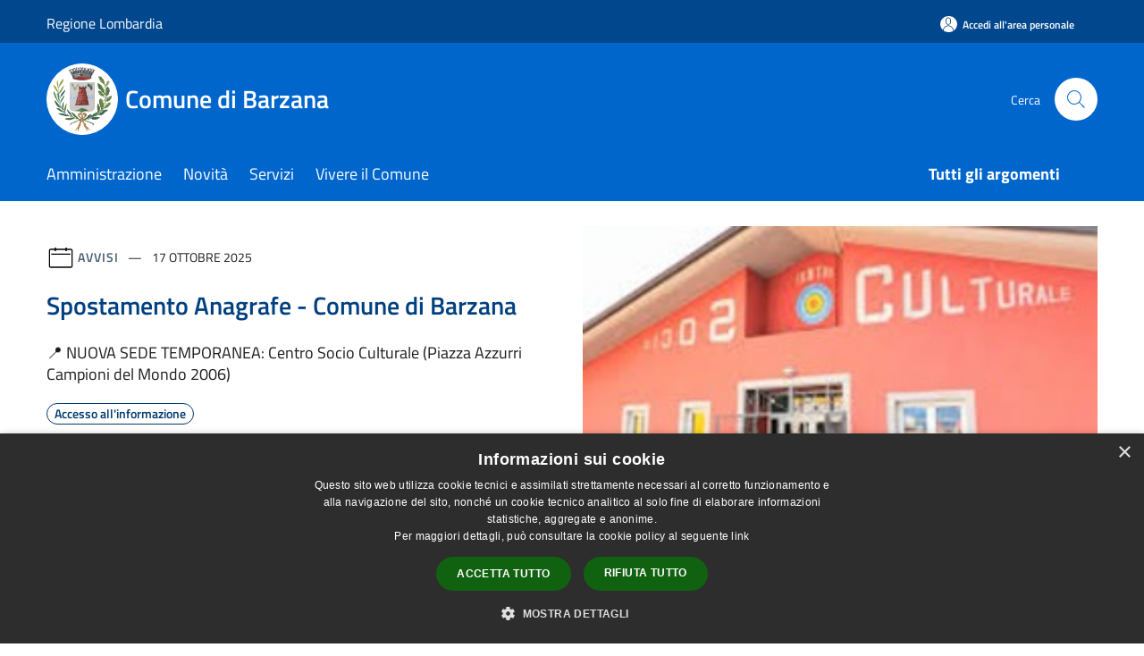

--- FILE ---
content_type: text/html; charset=UTF-8
request_url: https://comune.barzana.bg.it/it?authSystem=&serviceProvider=&authLevel=&idp=&serviceIndex=
body_size: 93697
content:
<!doctype html>
<html class="no-js" lang="it">
    <head>
        <meta charset="utf-8">
        <meta name="viewport" content="width=device-width, initial-scale=1, shrink-to-fit=no">
        <meta http-equiv="X-UA-Compatible" content="IE=edge"/>
        <meta name="csrf-token" content="N3q8ssE5xo50FJlsuA5wMFWQRTN3b8NViUTeFNvh">
        <title>Comune di Barzana</title>
                <link rel="stylesheet" href="/bootstrap-italia/dist/css/bootstrap-italia.min.css">
        <link rel="stylesheet" href="/css/agid.css?id=8e7e936f4bacc1509d74">
        <link rel="stylesheet" href="/css/ionicons/ionicons.min.css">

                        <link rel="canonical" href="https://www.comune.barzana.bg.it/it?authSystem=&amp;serviceProvider=&amp;authLevel=&amp;idp=&amp;serviceIndex=" />

        <style>
        
        .background-theme-lighter {
            background-color: rgba(0,102,204,0.1);
        }
    
        :root {
            --pui-cstm-primary: hsl(210deg,100%,40%);
            --pui-cstm-primary-rgb: 0, 102, 204;
            --pui-cstm-primary-hover: hsl(210deg, 100%, 50%);
            --pui-cstm-primary-active: hsl(210deg, 100%, 53%);
            --pui-cstm-primary-text-color: hsl(0deg, 0%, 100%);
            --pui-cstm-secondary: hsl(210deg, 100%, 40%);
            --pui-cstm-secondary-rgb: 0, 102, 204;
            --pui-cstm-secondary-hover: hsl(210deg, 100%, 50%);
            --pui-cstm-secondary-active: hsl(210deg, 100%, 53%);
            --pui-cstm-secondary-text-color: hsl(0deg, 0%, 100%);
        }
    
        .button-transparent {
            box-shadow: inset 0 0 0 2px #0066cc;
            color: #0066cc;
        }

        .text-button-transparent {
            color: #0066cc;
        }

        .icon-button-transparent {
            fill: #0066cc !important;
        }

        .button-fill-header {
            background-color: #0066cc;
        }

        .button-transparent:hover {
            box-shadow: inset 0 0 0 2px #005bb7;
            color: #005bb7;
        }

        .button-fill-header:hover {
            background-color: #005bb7;
        }

        .pagination-menu .page-link[aria-current] {
            color: #0066cc !important;
            border: 1px solid #0066cc !important;
        }

        .pagination-menu .page-link:hover {
            color: #005bb7 !important;
        }

        .pagination-menu .page-link .icon-primary {
            fill: #0066cc !important;
        }
    
        .responsive-table thead th {
            background-color: #0066cc;
            border: 1px solid #00478e;
        }

        .responsive-table thead th {
            background-color: #0066cc;
            border: 1px solid #00478e;
        }

        @media (min-width: 480px) {
            .responsive-table tbody th[scope=row] {
                border-left: 1px solid #00478e;
                border-bottom: 1px solid #00478e;
            }

            .responsive-table tbody td {
                border-left: 1px solid #00478e;
                border-bottom: 1px solid #00478e;
                border-right: 1px solid #00478e;
            }

            .responsive-table tbody td:last-of-type {
                border-right: 1px solid #00478e;
            }
        }

        @media (max-width: 767px) {
            .responsive-table tbody th[scope=row] {
                background-color:#0066cc;
            }
        }
    #footer-feedback {
        background-color: #0066cc;
    }#footer-banner {
        background-color: #0066cc;
    }.link-list-wrapper ul li a.list-item.active {
        background: #0066cc;
    }.it-header-slim-wrapper {
            background-color: #00478e;
        }
        .it-header-slim-wrapper .it-header-slim-wrapper-content .it-header-slim-right-zone button {
            background-color: #00478e;
        }
        .btn-personal {
            background-color: #00478e!important;
            border-color: #00478e!important;
        }
        .btn-personal:hover {
            background-color: #00478e!important;
            border-color: #00478e!important;
        }
        .btn-personal:active {
            background-color: #00478e!important;
            border-color: #00478e!important;
        }
        .btn-personal:focus {
            background-color: #00478e!important;
            border-color: #00478e!important;
            box-shadow: none !important;
        }.it-header-slim-wrapper .it-header-slim-wrapper-content .it-header-slim-right-zone button:hover {
            background-color: #003d7a;
        }.it-header-center-wrapper {
            background-color: #0066cc;
        }@media (min-width: 992px) {
            .it-header-navbar-wrapper {
                background-color: #0066cc;
            }
        }.page-father-button {
            background-color: #0066cc;
        }
    .navbar-alerts-link-active{
        background-color: #0066cc;
    }
    .btn-custom {
        background-color:#0066cc;
    }
    .btn-custom:focus {
        box-shadow: inset 0 1px 0 rgb(255 255 255 / 15%), 0 1px 1px rgb(0 0 0 / 8%), 0 0 0 0.2rem rgba(0,102,204,0.5);
    }
    .btn-custom:not(:disabled):not(.disabled).active,
    .btn-custom:not(:disabled):not(.disabled):active,
    .btn-custom:hover {
        background-color:#00478e;
    }
    .btn-custom:not(:disabled):not(.disabled).active:focus,
    .btn-custom:not(:disabled):not(.disabled):active:focus {
        box-shadow: inset 0 3px 5px rgb(0 0 0 / 13%), 0 0 0 0.2rem rgba(0,102,204,0.5);
    }/*custom  css events*/
        .events-bar {
            background-color: #0066cc!important;
        }
        .event__detail {
            background-color: #00478e!important;
        }
        .event--selected {
            background-color: #00478e;
        }
        .event:active, .event:focus, .event:hover {
            background-color: #00478e;
        }
        .it-calendar-wrapper .it-header-block-title {
            background-color: #0066cc;
        }
    
        .btn-registry {
            background-color: #0066cc;
        }
        .btn-registry:hover {
            background-color: #005bb7;
        }
        .btn-custom {
            background-color: #0066cc;
        }
        .btn-custom:hover {
            background-color: #005bb7;
        }
    
    #progressbar .active {
        color: #0066cc;
    }

    #progressbar li.active:before,
    #progressbar li.active:after {
        background: #0066cc;
    }

    .progress-bar {
        background-color: #0066cc;
    }

    .funkyradio input:checked ~ label:before,
    .funkyradio input:checked ~ label:before {
        background-color: #0066cc;
    }

    .funkyradio input:empty ~ label:before,
    .funkyradio input:empty ~ label:before {
        background-color: #0066cc;
    }

    #msform .action-button {
        background: #0066cc;
    }

    #msform .action-button:hover,
    #msform .action-button:focus {
        background-color: #005bb7;
    }

    #msform input:focus,
    #msform textarea:focus {
        border: 1px solid #0066cc;
    }
    
    #left-menu .pnrr_separator .bg {
        background-color: #0066cc;
    }
    .theme-color {
        background-color: #0066cc !important;
    }
    .time-events {
        background-color: #0066cc !important;
    }
        .btn-primary {
            border: 2px solid #0066cc;
        }
        .btn-primary:hover {
            border: 2px solid #005bb7;
        }
        .back-to-top {
            background-color: #0066cc;
        }
        .it-header-center-wrapper .h2.no_toc {
            background-color: #0066cc;
        }
    
        .link-list-wrapper ul li a span {
            color: #0066cc;
        }
    
    </style>
                <meta name="description" content="Sito ufficiale Comune di Barzana">
<meta property="og:title" content="" />
<meta property="og:locale" content="it_IT" />
<meta property="og:description" content="" />
<meta property="og:type" content="website" />
<meta property="og:url" content="https://comune.barzana.bg.it/it?authLevel=&authSystem=&idp=&serviceIndex=&serviceProvider=" />
<meta property="og:image" content="https://barzana-api.municipiumapp.it/s3/720x960/s3/550/sito/stemma.jpg" />



    <link rel="icon" type="image/png" href="https://barzana-api.municipiumapp.it/s3/150x150/s3/550/sito/stemma.jpg">
    <link rel="apple-touch-icon" href="https://barzana-api.municipiumapp.it/s3/150x150/s3/550/sito/stemma.jpg">

    


<!-- Attenzione a buttare script lato API -->
    <script type="text/javascript" charset="UTF-8" src="//cdn.cookie-script.com/s/5b85202deeb2668d32a4d157f091f121.js"></script>
    </head>
    <body class="home">
        <a href="#main-content" class="sr-only">Salta al contenuto principale</a>
                <div id="loading-layer" class="loading">
            <div class="loading__icon loading__icon--ripple">
                <div></div>
                <div></div>
            </div>
        </div>


        <header class="it-header-wrapper it-header-sticky" data-bs-toggle="sticky" data-bs-position-type="fixed" data-bs-sticky-class-name="is-sticky" data-bs-target="#header-nav-wrapper">
    <div class="it-header-slim-wrapper">
    <div class="container-fluid container-municipium-agid">
        <div class="row">
            <div class="col-12">
                <div class="it-header-slim-wrapper-content pl-0">

                                        <a class="d-lg-block navbar-brand"  href="https://www.regione.lombardia.it/" target="_blank" >
                                                    Regione Lombardia
                                            </a>


                    <div class="it-header-slim-right-zone">
                                                                            <a class="btn btn-primary btn-icon btn-full btn-personal"
                                href="https://comune.barzana.bg.it/it/private"
                                data-element="personal-area-login" aria-label="Accedi all&#039;area personale">
                                <span class="rounded-icon" aria-hidden="true">
                                    <svg class="icon icon-primary" aria-label="Accesso Utente">
                                        <use xlink:href="/bootstrap-italia/dist/svg/sprites.svg#it-user"></use>
                                    </svg>
                                </span>
                                <span class="d-none d-lg-block">Accedi all&#039;area personale</span>
                            </a>
                                                                                                
                                            </div>
                </div>
            </div>
        </div>
    </div>
</div>


    <div class="it-nav-wrapper">
        <div class="it-header-center-wrapper">
            <div class="container-fluid container-municipium-agid">
                <div class="row">
                    <div class="col-12">
                        <div class="it-header-center-content-wrapper">

                            <div class="it-brand-wrapper">
    <a href="/">

                    <span class="municipality__squared">
                <img src="//barzana-api.municipiumapp.it/s3/150x150/s3/550/sito/stemma.jpg" alt="logo">
            </span>
        
                    <div class="ml-2 it-brand-text">
                <span class="h2 no_toc">Comune di Barzana</span>
            </div>
            </a>
</div>

                                                            <div class="it-right-zone">
                                                                        <div class="it-search-wrapper">
                                        <span class="d-none d-md-block">Cerca</span>
                                        <a aria-label="Cerca" class="search-link rounded-icon"
                                        href="#" data-bs-toggle="modal" data-bs-target="#searchModal">
                                            <svg class="icon" aria-label="Cerca" role="img">
                                                <use
                                                    xlink:href="/svg/agid.svg#it-search"></use>
                                            </svg>
                                        </a>
                                    </div>
                                </div>
                                                    </div>
                    </div>
                </div>
            </div>
        </div>
                    <div class="it-header-navbar-wrapper" id="header-nav-wrapper">
                <div class="container-fluid container-municipium-agid">
                    <div class="row">
                        <div class="col-12">
                            <nav class="navbar navbar-expand-lg has-megamenu">
                                <button aria-controls="nav10" aria-expanded="false"
                                        aria-label="Toggle navigation" class="custom-navbar-toggler"
                                        data-bs-target="#nav10" data-bs-toggle="navbarcollapsible" type="button">
                                    <svg class="icon" aria-label="Menù" role="img">
                                        <use
                                            xlink:href="/svg/agid.svg#it-burger"></use>
                                    </svg>
                                </button>
                                <div class="navbar-collapsable" id="nav10">
                                    <div class="overlay"></div>
                                    <div class="menu-wrapper">
                                        <div class="close-div" style="padding:0px">
                                            <button class="btn close-menu" type="button" title="Chiudi menù">
                                                <svg class="icon icon-close" aria-label="Chiudi menù">
                                                    <use xlink:href="/svg/agid.svg#close"></use>
                                                </svg>
                                            </button>
                                        </div>
                                        <div class="navbar-logo mobile-only">
                                            <div class="row align-items-center">
                                                <div class="col-4">
                                                    <span class="municipality__logo pl-3">
                                                        <img src="//barzana-api.municipiumapp.it/s3/550/sito/stemma.jpg" alt="logo">
                                                    </span>
                                                </div>
                                                <div class="col-6">
                                                    <span class="navbar-municipality">Comune di Barzana</span>
                                                </div>
                                                <div class="col-2">
                                                </div>
                                            </div>
                                        </div>
                                        <ul class="navbar-nav" id="main-navigation" data-element="main-navigation"
                                        >
                                                                                                                                                    <li class="nav-item">
        <a class="nav-link nav-link-menu " href="https://comune.barzana.bg.it/it/menu/amministrazione" target="" data-element="management">
                            <span>Amministrazione</span>
                    </a>
    </li>
                                                                                                                                                                                                    <li class="nav-item">
        <a class="nav-link nav-link-menu " href="https://comune.barzana.bg.it/it/menu/news" target="" data-element="news">
                            <span>Novità</span>
                    </a>
    </li>
                                                                                                                                                                                                    <li class="nav-item">
        <a class="nav-link nav-link-menu " href="https://comune.barzana.bg.it/it/menu/servizi" target="" data-element="all-services">
                            <span>Servizi</span>
                    </a>
    </li>
                                                                                                                                                                                                    <li class="nav-item">
        <a class="nav-link nav-link-menu " href="https://comune.barzana.bg.it/it/menu/vivere-il-comune" target="" data-element="live">
                            <span>Vivere il Comune</span>
                    </a>
    </li>
                                                                                                                                                                                                                                                                                                                            </ul>
                                                                                                                                                                    <ul class="navbar-nav navbar-nav-last" id="third-navigation">
                                                                                                                                                                                                                                                                                                                                                                                                                                                                                                                                                                                                                                                                                                                                                                                                                                                <li class="nav-item">
        <a class="nav-link nav-link-menu nav-link-last" href="https://comune.barzana.bg.it/it/topics" target="" data-element="all-topics">
                            <span><b>Tutti gli argomenti</b></span>
                    </a>
    </li>
                                                                                                                                                                                                                                                                                                        </ul>
                                                                                <ul class="navbar-nav navbar-nav-auth mobile-only">
                                                                                                                                        <li class="nav-item">
                                                    <a class="nav-link nav-link-menu mobile-only" href="https://comune.barzana.bg.it/it/private">
                                                        <span>Accedi all&#039;area personale</span>
                                                    </a>
                                                </li>
                                                                                                                                </ul>
                                                                            </div>
                                </div>
                            </nav>
                        </div>
                    </div>
                </div>
            </div>
            </div>
</header>

        <main id="main-content">

                            
            <section id="head-section">
        <div class="container-fluid container-municipium-agid">
            <div class="row align-items-center">
                <div class="col-lg-6 order-lg-2 mb-4">
                                            <div class="img-responsive-wrapper">
                            <div class="img-responsive ">
                                <figure class="img-wrapper mb-0">
                                    <img src="//barzana-api.municipiumapp.it/s3/550/media/immagine1.jpg" alt="Spostamento Anagrafe - Comune di Barzana">
                                </figure>
                            </div>
                        </div>
                                    </div>
                <div class="col-lg-6 order-lg-1 mb-4">
                    <div class="card card-big">
                        <div class="card-body card-body-foreground pb-5 pt-5">
                                                            <div class="category-top">
                                    <svg class="icon" aria-label="Calendario" role="img">
                                        <use xlink:href="/svg/agid.svg#it-calendar"></use>
                                    </svg>
                                    <a class="category" href="https://comune.barzana.bg.it/it/news?type=3">Avvisi</a>
                                    <span class="data">
                                        17 ottobre 2025
                                    </span>
                                </div>
                                                        <a href="https://comune.barzana.bg.it/it/news/spostamento-anagrafe-comune-di-barzana?type=3" class="link-detail">
                                <h1 class="h4 card-title foreground-title">
                                    Spostamento Anagrafe - Comune di Barzana
                                </h1>
                            </a>
                                                            <p class="card-text">
                                    📍 NUOVA SEDE TEMPORANEA: Centro Socio Culturale (Piazza Azzurri Campioni del Mondo 2006)
                                </p>
                                                                                        <a href="https://comune.barzana.bg.it/it/topics/1" class="link-argomenti"><span class="chip chip-simple chip-primary"><span class="chip-label">Accesso all'informazione</span></span></a>
                                                        <a class="read-more pb-3" href="https://comune.barzana.bg.it/it/news/spostamento-anagrafe-comune-di-barzana?type=3">
                                <span class="text">Leggi di più</span>
                                <svg class="icon" aria-label="Freccia destra" role="img">
                                    <use xlink:href="/svg/agid.svg#it-arrow-right"></use>
                                </svg>
                            </a>
                        </div>
                    </div>
                </div>
            </div>
        </div>
    </section>

    <section id="news">
        <div class="pb-3 pt-1">
            <div class="container-fluid container-municipium-agid">
                <div class="mt-n5">
                    <div class="row row-eq-height ">
                        
                                                                                <div class="col-md-4 news-block">
    <article class="card-wrapper card-space">
        <div class="card card-big rounded shadow card-img ">
                            <div class="img-responsive-wrapper">
                    <div class="img-responsive ">
                        <figure class="img-wrapper mb-0">
                            <img src="//barzana-api.municipiumapp.it/s3/550/media/voto-aire.jpg" class="img-object-fit-contain" title="Referendum 2026: opzione di voto in Italia per i residenti all’estero (AIRE)" alt="Referendum 2026: opzione di voto in Italia per i residenti all’estero (AIRE)">
                        </figure>
                    </div>
                </div>
                        <div class="card-body">
                                                        <div class="card-pretitle card-pretitle-link">
                        <a href="https://comune.barzana.bg.it/it/news?type=3">
                            <svg class="icon" aria-label="calendar" role="img">
                                <use xlink:href="/svg/agid.svg#it-calendar"></use>
                            </svg>Avvisi
                        </a>
                    </div>
                                                    <span class="h5 card-pretitle">
                        20 gennaio 2026
                    </span>
                                <a href="https://comune.barzana.bg.it/it/news/referendum-8-e-9-giugno-2025-opzione-voto-in-italia-cittadini-aire-1945071" class="link-detail">
                    <h1 class="h5 card-title-homepage">
                        Referendum 2026: opzione di voto in Italia per i residenti all’estero (AIRE)
                    </h1>
                </a>
                <p class="card-text">
                                            Nella Gazzetta Ufficiale n. 10 del 14 gennaio c.a. è stato pubblicato il decreto del Presidente della Repubblica con il quale è stato indetto, per domenica 22 e lunedì 23 marzo 2026, il referendum popolari confermativo ex. art. 138 della Costituzione.
                                    </p>
                <div>
                                            <a href="https://comune.barzana.bg.it/it/topics/1" class="link-argomenti"><span class="chip chip-simple chip-primary"><span class="chip-label">Accesso all'informazione</span></span></a>
                                    </div>
                <a class="read-more" href="https://comune.barzana.bg.it/it/news/referendum-8-e-9-giugno-2025-opzione-voto-in-italia-cittadini-aire-1945071">
                    <span class="text">Leggi di più</span>
                    <svg class="icon" aria-label="Freccia destra" role="img">
                        <use xlink:href="/svg/agid.svg#it-arrow-right"></use>
                    </svg>
                </a>

            </div>
        </div>
    </article>
</div>
                                                                                <div class="col-md-4 news-block">
    <article class="card-wrapper card-space">
        <div class="card card-big rounded shadow card-img ">
                            <div class="img-responsive-wrapper">
                    <div class="img-responsive ">
                        <figure class="img-wrapper mb-0">
                            <img src="//barzana-api.municipiumapp.it/s3/550/media/ufficio-tecnico.png" class="img-object-fit-contain" title="Nuovo regolamento edilizio - Adozione" alt="Nuovo regolamento edilizio - Adozione">
                        </figure>
                    </div>
                </div>
                        <div class="card-body">
                                                        <div class="card-pretitle card-pretitle-link">
                        <a href="https://comune.barzana.bg.it/it/news?type=3">
                            <svg class="icon" aria-label="calendar" role="img">
                                <use xlink:href="/svg/agid.svg#it-calendar"></use>
                            </svg>Avvisi
                        </a>
                    </div>
                                                    <span class="h5 card-pretitle">
                        18 dicembre 2025
                    </span>
                                <a href="https://comune.barzana.bg.it/it/news/nuovo-regolamento-edilizio-adozione" class="link-detail">
                    <h1 class="h5 card-title-homepage">
                        Nuovo regolamento edilizio - Adozione
                    </h1>
                </a>
                <p class="card-text">
                                            Adozione nuovo regolamento edilizio.
                                    </p>
                <div>
                                            <a href="https://comune.barzana.bg.it/it/topics/59" class="link-argomenti"><span class="chip chip-simple chip-primary"><span class="chip-label">Urbanizzazione</span></span></a>
                                    </div>
                <a class="read-more" href="https://comune.barzana.bg.it/it/news/nuovo-regolamento-edilizio-adozione">
                    <span class="text">Leggi di più</span>
                    <svg class="icon" aria-label="Freccia destra" role="img">
                        <use xlink:href="/svg/agid.svg#it-arrow-right"></use>
                    </svg>
                </a>

            </div>
        </div>
    </article>
</div>
                                                                                <div class="col-md-4 news-block">
    <article class="card-wrapper card-space">
        <div class="card card-big rounded shadow card-img ">
                            <div class="img-responsive-wrapper">
                    <div class="img-responsive ">
                        <figure class="img-wrapper mb-0">
                            <img src="//barzana-api.municipiumapp.it/s3/550/media/ufficio-tecnico.png" class="img-object-fit-contain" title="Revisione generale Piano Governo del Territorio " alt="Revisione generale Piano Governo del Territorio ">
                        </figure>
                    </div>
                </div>
                        <div class="card-body">
                                                        <div class="card-pretitle card-pretitle-link">
                        <a href="https://comune.barzana.bg.it/it/news?type=3">
                            <svg class="icon" aria-label="calendar" role="img">
                                <use xlink:href="/svg/agid.svg#it-calendar"></use>
                            </svg>Avvisi
                        </a>
                    </div>
                                                    <span class="h5 card-pretitle">
                        18 dicembre 2025
                    </span>
                                <a href="https://comune.barzana.bg.it/it/news/revisione-generale-piano-governo-del-territorio" class="link-detail">
                    <h1 class="h5 card-title-homepage">
                        Revisione generale Piano Governo del Territorio 
                    </h1>
                </a>
                <p class="card-text">
                                            Adozione revisione generale del Piano Governo del Territorio
                                    </p>
                <div>
                                            <a href="https://comune.barzana.bg.it/it/topics/59" class="link-argomenti"><span class="chip chip-simple chip-primary"><span class="chip-label">Urbanizzazione</span></span></a>
                                    </div>
                <a class="read-more" href="https://comune.barzana.bg.it/it/news/revisione-generale-piano-governo-del-territorio">
                    <span class="text">Leggi di più</span>
                    <svg class="icon" aria-label="Freccia destra" role="img">
                        <use xlink:href="/svg/agid.svg#it-arrow-right"></use>
                    </svg>
                </a>

            </div>
        </div>
    </article>
</div>
                                                                                <div class="col-md-4 news-block">
    <article class="card-wrapper card-space">
        <div class="card card-big rounded shadow card-img ">
                            <div class="img-responsive-wrapper">
                    <div class="img-responsive ">
                        <figure class="img-wrapper mb-0">
                            <img src="//barzana-api.municipiumapp.it/s3/550/media/home-coloring-page_1.png" class="img-object-fit-contain" title="Piano annuale offerta abitativa 2026" alt="Piano annuale offerta abitativa 2026">
                        </figure>
                    </div>
                </div>
                        <div class="card-body">
                                                        <div class="card-pretitle card-pretitle-link">
                        <a href="https://comune.barzana.bg.it/it/news?type=2">
                            <svg class="icon" aria-label="calendar" role="img">
                                <use xlink:href="/svg/agid.svg#it-calendar"></use>
                            </svg>Comunicati
                        </a>
                    </div>
                                                    <span class="h5 card-pretitle">
                        18 dicembre 2025
                    </span>
                                <a href="https://comune.barzana.bg.it/it/news/piano-annuale-offerta-abitativa-2026" class="link-detail">
                    <h1 class="h5 card-title-homepage">
                        Piano annuale offerta abitativa 2026
                    </h1>
                </a>
                <p class="card-text">
                                            E' disponibile il nuovo piano annuale dell'offerta abitativa del Comune di Barzana.
                                    </p>
                <div>
                                            <a href="https://comune.barzana.bg.it/it/topics/1" class="link-argomenti"><span class="chip chip-simple chip-primary"><span class="chip-label">Accesso all'informazione</span></span></a>
                                    </div>
                <a class="read-more" href="https://comune.barzana.bg.it/it/news/piano-annuale-offerta-abitativa-2026">
                    <span class="text">Leggi di più</span>
                    <svg class="icon" aria-label="Freccia destra" role="img">
                        <use xlink:href="/svg/agid.svg#it-arrow-right"></use>
                    </svg>
                </a>

            </div>
        </div>
    </article>
</div>
                                                                                <div class="col-md-4 news-block">
    <article class="card-wrapper card-space">
        <div class="card card-big rounded shadow card-img ">
                            <div class="img-responsive-wrapper">
                    <div class="img-responsive ">
                        <figure class="img-wrapper mb-0">
                            <img src="//barzana-api.municipiumapp.it/s3/550/media/a_stemmabarzana-1.jpg" class="img-object-fit-contain" title="Calendario Raccolta Rifiuti 2026" alt="Calendario Raccolta Rifiuti 2026">
                        </figure>
                    </div>
                </div>
                        <div class="card-body">
                                                        <div class="card-pretitle card-pretitle-link">
                        <a href="https://comune.barzana.bg.it/it/news?type=3">
                            <svg class="icon" aria-label="calendar" role="img">
                                <use xlink:href="/svg/agid.svg#it-calendar"></use>
                            </svg>Avvisi
                        </a>
                    </div>
                                                    <span class="h5 card-pretitle">
                        18 dicembre 2025
                    </span>
                                <a href="https://comune.barzana.bg.it/it/news/calendario-raccolta-rifiuti-2026" class="link-detail">
                    <h1 class="h5 card-title-homepage">
                        Calendario Raccolta Rifiuti 2026
                    </h1>
                </a>
                <p class="card-text">
                                            Si condivide il calendario della raccolta differenziata porta a porta per l'annualità 2026.
                                    </p>
                <div>
                                            <a href="https://comune.barzana.bg.it/it/topics/1" class="link-argomenti"><span class="chip chip-simple chip-primary"><span class="chip-label">Accesso all'informazione</span></span></a>
                                    </div>
                <a class="read-more" href="https://comune.barzana.bg.it/it/news/calendario-raccolta-rifiuti-2026">
                    <span class="text">Leggi di più</span>
                    <svg class="icon" aria-label="Freccia destra" role="img">
                        <use xlink:href="/svg/agid.svg#it-arrow-right"></use>
                    </svg>
                </a>

            </div>
        </div>
    </article>
</div>
                                                                                <div class="col-md-4 news-block">
    <article class="card-wrapper card-space">
        <div class="card card-big rounded shadow card-img ">
                            <div class="img-responsive-wrapper">
                    <div class="img-responsive ">
                        <figure class="img-wrapper mb-0">
                            <img src="//barzana-api.municipiumapp.it/s3/550/media/4-novembre.jpg" class="img-object-fit-contain" title="Commemorazione 4 Novembre" alt="Commemorazione 4 Novembre">
                        </figure>
                    </div>
                </div>
                        <div class="card-body">
                                                        <div class="card-pretitle card-pretitle-link">
                        <a href="https://comune.barzana.bg.it/it/news?type=3">
                            <svg class="icon" aria-label="calendar" role="img">
                                <use xlink:href="/svg/agid.svg#it-calendar"></use>
                            </svg>Avvisi
                        </a>
                    </div>
                                                    <span class="h5 card-pretitle">
                        28 ottobre 2025
                    </span>
                                <a href="https://comune.barzana.bg.it/it/news/commemorazione-4-novembre" class="link-detail">
                    <h1 class="h5 card-title-homepage">
                        Commemorazione 4 Novembre
                    </h1>
                </a>
                <p class="card-text">
                                            L'Amministrazione Comunale rende omaggio ai caduti di tutte le guerre in occasione della ricorrenza del 4 novembre.
                                    </p>
                <div>
                                            <a href="https://comune.barzana.bg.it/it/topics/1" class="link-argomenti"><span class="chip chip-simple chip-primary"><span class="chip-label">Accesso all'informazione</span></span></a>
                                    </div>
                <a class="read-more" href="https://comune.barzana.bg.it/it/news/commemorazione-4-novembre">
                    <span class="text">Leggi di più</span>
                    <svg class="icon" aria-label="Freccia destra" role="img">
                        <use xlink:href="/svg/agid.svg#it-arrow-right"></use>
                    </svg>
                </a>

            </div>
        </div>
    </article>
</div>
                                            </div>

                    <div class="row">
                        <div class="col text-center">
                            <a href="https://comune.barzana.bg.it/it/news" title="Tutte le notizie" class="btn btn-icon btn-sm btn-primary btn-custom mt-5">Tutte le notizie
                                <svg class="icon icon-white" role="img" aria-label="Freccia Avanti">
                                    <use xlink:href="/svg/agid.svg#ca-arrow_forward"></use>
                                </svg>
                            </a>
                        </div>
                    </div>
                </div>

            </div>
        </div>
    </section>

                
    <section id="argomenti_evidenza" class="">
        <div class="widget">
                        <div class="argomenti-foto" style="
                background-image: url('//barzana-api.municipiumapp.it/s3/1280x0/s3/550/media/comune.JPG');">
                            <div class="container-fluid container-municipium-agid">
                    <div class="row">
                        <div class="col-md-12 mt-2">
                            <div class="titolosezione">
                                <h1 class="h3">Argomenti in evidenza</h1>
                            </div>
                        </div>
                    </div>
                </div>
            </div>
            <div class="container-fluid container-municipium-agid">
                <div class="row row-eq-height mt-128n  card-overlying ">
                                                                                        <div class="col-md-4 top-block">
                            <div class="card-wrapper card-space">
        <div class="card card-bg card-big rounded shadow ">

            <div class="card-body__blocks">
                                <h1 class="card-title h5">
                    Accesso all&#039;informazione
                </h1>
                <p class="card-text text-sans-serif">
                    Portale ufficiale per la trasparenza e l&#039;accessibilità ai dati comunali

                </p>
                <a class="read-more" href="/it/topics/1" >
                    <span class="text">Leggi di più</span>
                    <svg class="icon" aria-label="Freccia destra"  role="img">
                        <use xlink:href="/svg/agid.svg#it-arrow-right"></use>
                    </svg>
                </a>

            </div>
        </div>
    </div>

                        </div>
                                                                    <div class="col-md-4 top-block">
                            <div class="card-wrapper card-space">
        <div class="card card-bg card-big rounded shadow ">

            <div class="card-body__blocks">
                                <h1 class="card-title h5">
                    Istruzione
                </h1>
                <p class="card-text text-sans-serif">
                    Risorse educative e servizi per la formazione all&#039;interno sito istituzionale

                </p>
                <a class="read-more" href="/it/topics/33"  target="_blank" >
                    <span class="text">Leggi di più</span>
                    <svg class="icon" aria-label="Freccia destra"  role="img">
                        <use xlink:href="/svg/agid.svg#it-arrow-right"></use>
                    </svg>
                </a>

            </div>
        </div>
    </div>

                        </div>
                                                                    <div class="col-md-4 top-block">
                            <div class="card-wrapper card-space">
        <div class="card card-bg card-big rounded shadow ">

            <div class="card-body__blocks">
                                <h1 class="card-title h5">
                    Mercato
                </h1>
                <p class="card-text text-sans-serif">
                    Promozione e regolamentazione degli scambi commerciali locali, stimolando l&#039;economia

                </p>
                <a class="read-more" href="/it/topics/36"  target="_blank" >
                    <span class="text">Leggi di più</span>
                    <svg class="icon" aria-label="Freccia destra"  role="img">
                        <use xlink:href="/svg/agid.svg#it-arrow-right"></use>
                    </svg>
                </a>

            </div>
        </div>
    </div>

                        </div>
                                    </div>
            </div>
        </div>
    </section>

    
    <section id="siti_tematici" class="my-4">
        <div class="container-fluid container-municipium-agid">
            <div class="widget">
                <div class="row">
                    <div class="col-md-12">
                        <div class="titolosezione">
                            <h1 class="h3">Siti tematici</h1>
                        </div>
                    </div>
                </div>

                <div class="row row-eq-height">
                                                                <div class="col-lg-4 col-md-6 scheda-margine">
                            <div class="card-wrapper card-space">
        <a class="card card-teaser card-bg-primary rounded bottom-block p-4 my-2" href="https://barzana.comune.plugandpay.it" title="Pagamento sanzioni codice della strada" style="background-color:#193676 !important;"  target="_blank" >
                            <div class="icona-sito mr-3 mt-1">
                                            <img src="https://barzana-api.municipiumapp.it/s3/0/media/website/polizia-locale.png" alt="Bottom Block" class="img-fluid img-fluid-bottomblock">
                                    </div>
                        <div class="card-body">
                <h1 class="card-title h5">
                    Pagamento sanzioni codice della strada
                </h1>
                <p class="card-text text-sans-serif">
                    Portale per il pagamento spontaneo delle sanzioni al codice della strada.
                </p>
            </div>
        </a>
    </div>


                        </div>
                                                                    <div class="col-lg-4 col-md-6 scheda-margine">
                            <div class="card-wrapper card-space">
        <a class="card card-teaser card-bg-primary rounded bottom-block p-4 my-2" href="/it/payments" title="PagoPA" style="background-color:#0458ad !important;"  target="_blank" >
                            <div class="icona-sito mr-3 mt-1">
                                            <img src="https://barzana-api.municipiumapp.it/s3/0/media/website/pagopa.png" alt="Bottom Block" class="img-fluid img-fluid-bottomblock">
                                    </div>
                        <div class="card-body">
                <h1 class="card-title h5">
                    PagoPA
                </h1>
                <p class="card-text text-sans-serif">
                    Effettua i pagamenti elettronici verso il Comune
                </p>
            </div>
        </a>
    </div>


                        </div>
                                                                    <div class="col-lg-4 col-md-6 scheda-margine">
                            <div class="card-wrapper card-space">
        <a class="card card-teaser card-bg-primary rounded bottom-block p-4 my-2" href="https://barzana.trasparenza-valutazione-merito.it/web/trasparenza/albo-pretorio" title="Albo pretorio" style="background-color:#193676 !important;"  target="_blank" >
                            <div class="icona-sito mr-3 mt-1">
                                            <image src="https://barzana-api.municipiumapp.it/s3/0/sito/immagine-transparent.png"
                            class="img-fluid img-fluid-bottomblock" style="-webkit-mask:url(https://barzana-api.municipiumapp.it/s3/0/media/website/documento.svg) no-repeat center / contain;mask:url(https://barzana-api.municipiumapp.it/s3/0/media/website/documento.svg) no-repeat center / contain; -webkit-mask-size: contain; mask-size: contain; background-color:white" alt="Immagine Trasparente"/>
                                    </div>
                        <div class="card-body">
                <h1 class="card-title h5">
                    Albo pretorio
                </h1>
                <p class="card-text text-sans-serif">
                    Raccolta atti amministrativi per i quali è previsto l&#039;obbligo di pubblicità legale
                </p>
            </div>
        </a>
    </div>


                        </div>
                                                                    <div class="col-lg-4 col-md-6 scheda-margine">
                            <div class="card-wrapper card-space">
        <a class="card card-teaser card-bg-primary rounded bottom-block p-4 my-2" href="https://sportellotelematico.comune.barzana.bg.it/" title="Sportello Telematico" style="background-color:#193676 !important;"  target="_blank" >
                            <div class="icona-sito mr-3 mt-1">
                                            <image src="https://barzana-api.municipiumapp.it/s3/0/sito/immagine-transparent.png"
                            class="img-fluid img-fluid-bottomblock" style="-webkit-mask:url(https://barzana-api.municipiumapp.it/s3/0/media/website/utente.svg) no-repeat center / contain;mask:url(https://barzana-api.municipiumapp.it/s3/0/media/website/utente.svg) no-repeat center / contain; -webkit-mask-size: contain; mask-size: contain; background-color:white" alt="Immagine Trasparente"/>
                                    </div>
                        <div class="card-body">
                <h1 class="card-title h5">
                    Sportello Telematico
                </h1>
                <p class="card-text text-sans-serif">
                    Accedi per compilare le pratiche comodamente da casa e in qualsiasi momento
                </p>
            </div>
        </a>
    </div>


                        </div>
                                                                    <div class="col-lg-4 col-md-6 scheda-margine">
                            <div class="card-wrapper card-space">
        <a class="card card-teaser card-bg-primary rounded bottom-block p-4 my-2" href="https://www.ambientepuntuale.it/aptrasp/public?jGzfLPol6wuq3T" title="Trasparenza rifiuti" style="background-color:#0458ad !important;"  target="_blank" >
                            <div class="icona-sito mr-3 mt-1">
                                            <image src="https://barzana-api.municipiumapp.it/s3/0/sito/immagine-transparent.png"
                            class="img-fluid img-fluid-bottomblock" style="-webkit-mask:url(https://barzana-api.municipiumapp.it/s3/0/media/website/rifiuti.svg) no-repeat center / contain;mask:url(https://barzana-api.municipiumapp.it/s3/0/media/website/rifiuti.svg) no-repeat center / contain; -webkit-mask-size: contain; mask-size: contain; background-color:white" alt="Immagine Trasparente"/>
                                    </div>
                        <div class="card-body">
                <h1 class="card-title h5">
                    Trasparenza rifiuti
                </h1>
                <p class="card-text text-sans-serif">
                    Sezione dedicata alla trasparenza nel servizio di gestione rifiuti
                </p>
            </div>
        </a>
    </div>


                        </div>
                                                                    <div class="col-lg-4 col-md-6 scheda-margine">
                            <div class="card-wrapper card-space">
        <a class="card card-teaser card-bg-primary rounded bottom-block p-4 my-2" href="https://comunedibarzana.whistleblowing.it/#/" title="Whistleblowing" style="background-color:#193676 !important;"  target="_blank" >
                            <div class="icona-sito mr-3 mt-1">
                                            <image src="https://barzana-api.municipiumapp.it/s3/0/sito/immagine-transparent.png"
                            class="img-fluid img-fluid-bottomblock" style="-webkit-mask:url(https://barzana-api.municipiumapp.it/s3/0/media/website/utente.svg) no-repeat center / contain;mask:url(https://barzana-api.municipiumapp.it/s3/0/media/website/utente.svg) no-repeat center / contain; -webkit-mask-size: contain; mask-size: contain; background-color:white" alt="Immagine Trasparente"/>
                                    </div>
                        <div class="card-body">
                <h1 class="card-title h5">
                    Whistleblowing
                </h1>
                <p class="card-text text-sans-serif">
                    Portale per le segnalazioni di illeciti 
                </p>
            </div>
        </a>
    </div>


                        </div>
                                                                    <div class="col-lg-4 col-md-6 scheda-margine">
                            <div class="card-wrapper card-space">
        <a class="card card-teaser card-bg-primary rounded bottom-block p-4 my-2" href="/it/civil-defence-alerts" title="Protezione civile" style="background-color:#0458ad !important;"  target="_blank" >
                            <div class="icona-sito mr-3 mt-1">
                                            <image src="https://barzana-api.municipiumapp.it/s3/0/sito/immagine-transparent.png"
                            class="img-fluid img-fluid-bottomblock" style="-webkit-mask:url(https://barzana-api.municipiumapp.it/s3/0/media/website/protezione_civile.svg) no-repeat center / contain;mask:url(https://barzana-api.municipiumapp.it/s3/0/media/website/protezione_civile.svg) no-repeat center / contain; -webkit-mask-size: contain; mask-size: contain; background-color:white" alt="Immagine Trasparente"/>
                                    </div>
                        <div class="card-body">
                <h1 class="card-title h5">
                    Protezione civile
                </h1>
                <p class="card-text text-sans-serif">
                    Mantieniti aggiornato sui livelli di allerta del tuo comune e su come gestire un&#039;emergenza
                </p>
            </div>
        </a>
    </div>


                        </div>
                                                                    <div class="col-lg-4 col-md-6 scheda-margine">
                            <div class="card-wrapper card-space">
        <a class="card card-teaser card-bg-primary rounded bottom-block p-4 my-2" href="https://comune.barzana.bg.it/it/page/126245" title="Centralina meteoclimatica" style="background-color:#0458ad !important;"  target="_blank" >
                            <div class="icona-sito mr-3 mt-1">
                                            <image src="https://barzana-api.municipiumapp.it/s3/0/sito/immagine-transparent.png"
                            class="img-fluid img-fluid-bottomblock" style="-webkit-mask:url(https://barzana-api.municipiumapp.it/s3/0/media/website/meteo.svg) no-repeat center / contain;mask:url(https://barzana-api.municipiumapp.it/s3/0/media/website/meteo.svg) no-repeat center / contain; -webkit-mask-size: contain; mask-size: contain; background-color:#ffffff" alt="Immagine Trasparente"/>
                                    </div>
                        <div class="card-body">
                <h1 class="card-title h5">
                    Centralina meteoclimatica
                </h1>
                <p class="card-text text-sans-serif">
                    In questa sezione è possibile consultare tutte le informazioni riguardanti clima, precipitazioni e livelli di inquinamento del Comune di Barzana
                </p>
            </div>
        </a>
    </div>


                        </div>
                                                                    <div class="col-lg-4 col-md-6 scheda-margine">
                            <div class="card-wrapper card-space">
        <a class="card card-teaser card-bg-primary rounded bottom-block p-4 my-2" href="https://www.emigrazionebergamasca.it/" title="Atlante delle Migrazioni" style=""  target="_blank" >
                            <div class="icona-sito mr-3 mt-1">
                                            <image src="https://barzana-api.municipiumapp.it/s3/0/sito/immagine-transparent.png"
                            class="img-fluid img-fluid-bottomblock" style="-webkit-mask:url(https://barzana-api.municipiumapp.it/s3/0/media/website/geo.svg) no-repeat center / contain;mask:url(https://barzana-api.municipiumapp.it/s3/0/media/website/geo.svg) no-repeat center / contain; -webkit-mask-size: contain; mask-size: contain; background-color:white" alt="Immagine Trasparente"/>
                                    </div>
                        <div class="card-body">
                <h1 class="card-title h5">
                    Atlante delle Migrazioni
                </h1>
                <p class="card-text text-sans-serif">
                    Online l&#039;atlante dell&#039;emigrazione bergamasca nel mondo finanziato attraverso fondi PNRR.
                </p>
            </div>
        </a>
    </div>


                        </div>
                                                            </div>

            </div>
        </div>
    </section>




        
            
        </main>

                    <section id="box-evaluate">
    <div class=" theme-color ">
        <div class="container">
            <div class="row d-flex justify-content-center border-container  theme-color ">
                <div class="col-12 col-lg-6">
                    <div class="cmp-rating pt-lg-80 pb-lg-80" id="">
                        <div class="card shadow card-wrapper card-evaluate" data-element="feedback">
                            <div class="cmp-rating__card-first flex flex-direction-column align-items-center">
                                <div class="card-header border-0">
                                                                        <h2 class="title-evaluate" data-element="feedback-title">Quanto sono chiare le informazioni su questa pagina?</h2>
                                                                    </div>
                                <input type="hidden" name="type" value="home">
                                <input type="hidden" name="path" value="it">
                                <input type="hidden" name="lang" value="it">
                                <input type="hidden" name="typeEvaluateId" value="">
                                <div class="card-body">
                                    <fieldset class="rating rating-evaluate">
                                        <legend style="display:none">Valuta il Servizio</legend>
                                        <input type="radio" id="star5a" name="ratingA" value="5">
                                        <label class="full rating-star active" for="star5a" data-element="feedback-rate-5">
                                            <svg class="icon icon-sm" role="img" aria-labelledby="star5a" aria-label="star5" viewBox="0 0 24 24" id="it-star-full-1" xmlns="http://www.w3.org/2000/svg">
                                                <path d="M12 1.7L9.5 9.2H1.6L8 13.9l-2.4 7.6 6.4-4.7 6.4 4.7-2.4-7.6 6.4-4.7h-7.9L12 1.7z"></path>
                                                <path fill="none" d="M0 0h24v24H0z"></path>
                                            </svg>
                                        </label>
                                        <input type="radio" id="star4a" name="ratingA" value="4">
                                        <label class="full rating-star active" for="star4a" data-element="feedback-rate-4">
                                            <svg class="icon icon-sm" role="img" aria-labelledby="star4a" aria-label="star4" viewBox="0 0 24 24" id="it-star-full-2" xmlns="http://www.w3.org/2000/svg">
                                                <path d="M12 1.7L9.5 9.2H1.6L8 13.9l-2.4 7.6 6.4-4.7 6.4 4.7-2.4-7.6 6.4-4.7h-7.9L12 1.7z"></path>
                                                <path fill="none" d="M0 0h24v24H0z"></path>
                                            </svg>
                                        </label>
                                        <input type="radio" id="star3a" name="ratingA" value="3">
                                        <label class="full rating-star active" for="star3a" data-element="feedback-rate-3">
                                            <svg class="icon icon-sm" role="img" aria-labelledby="star3a" aria-label="star3" viewBox="0 0 24 24" id="it-star-full-3" xmlns="http://www.w3.org/2000/svg">
                                                <path d="M12 1.7L9.5 9.2H1.6L8 13.9l-2.4 7.6 6.4-4.7 6.4 4.7-2.4-7.6 6.4-4.7h-7.9L12 1.7z"></path>
                                                <path fill="none" d="M0 0h24v24H0z"></path>
                                            </svg>
                                        </label>
                                        <input type="radio" id="star2a" name="ratingA" value="2">
                                        <label class="full rating-star active" for="star2a" data-element="feedback-rate-2">
                                            <svg class="icon icon-sm" role="img" aria-labelledby="star2a" aria-label="star2" viewBox="0 0 24 24" id="it-star-full-4" xmlns="http://www.w3.org/2000/svg">
                                                <path d="M12 1.7L9.5 9.2H1.6L8 13.9l-2.4 7.6 6.4-4.7 6.4 4.7-2.4-7.6 6.4-4.7h-7.9L12 1.7z"></path>
                                                <path fill="none" d="M0 0h24v24H0z"></path>
                                            </svg>
                                        </label>
                                        <input type="radio" id="star1a" name="ratingA" value="1">
                                        <label class="full rating-star active" for="star1a" data-element="feedback-rate-1">
                                            <svg class="icon icon-sm" role="img" aria-labelledby="star1a" aria-label="star1" viewBox="0 0 24 24" id="it-star-full-5" xmlns="http://www.w3.org/2000/svg">
                                                <path d="M12 1.7L9.5 9.2H1.6L8 13.9l-2.4 7.6 6.4-4.7 6.4 4.7-2.4-7.6 6.4-4.7h-7.9L12 1.7z"></path>
                                                <path fill="none" d="M0 0h24v24H0z"></path>
                                            </svg>
                                        </label>
                                    </fieldset>
                                </div>
                            </div>
                            <div class="cmp-rating__card-second d-none" data-step="3">
                                <div class="card-header border-0 mb-0">
                                    <h1 class="title-medium-2-bold mb-0 h4" id="rating-feedback">Grazie, il tuo parere ci aiuterà a migliorare il servizio!</h1>
                                </div>
                            </div>
                            <div class="form-rating">
                                <div data-step="1">
                                    <div class="cmp-steps-rating">
                                        <fieldset class="fieldset-rating-one d-none" data-element="feedback-rating-positive">
                                            <div class="iscrizioni-header w-100">
                                                <div class="step-title d-flex align-items-center justify-content-between drop-shadow">
                                                    <legend class="d-block d-lg-inline" data-element="feedback-rating-question">Quali sono stati gli aspetti che hai preferito?</legend>
                                                    <h1 class="step step-first h6">1/2</h1>
                                                </div>
                                            </div>
                                            <div class="cmp-steps-rating__body">
                                                <div class="cmp-radio-list">
                                                    <div class="card card-teaser shadow-rating">
                                                        <div class="card-body">
                                                            <div class="form-check m-0">
                                                                <div class="radio-body border-bottom border-light cmp-radio-list__item">
                                                                    <input name="rating1" type="radio" id="radio-1">
                                                                    <label for="radio-1" data-element="feedback-rating-answer">Le indicazioni erano chiare</label>
                                                                </div>
                                                                <div class="radio-body border-bottom border-light cmp-radio-list__item">
                                                                    <input name="rating1" type="radio" id="radio-2">
                                                                    <label for="radio-2" data-element="feedback-rating-answer">Le indicazioni erano complete</label>
                                                                </div>
                                                                <div class="radio-body border-bottom border-light cmp-radio-list__item">
                                                                    <input name="rating1" type="radio" id="radio-3">
                                                                    <label for="radio-3" data-element="feedback-rating-answer">Capivo sempre che stavo procedendo correttamente</label>
                                                                </div>
                                                                <div class="radio-body border-bottom border-light cmp-radio-list__item">
                                                                    <input name="rating1" type="radio" id="radio-4">
                                                                    <label for="radio-4" data-element="feedback-rating-answer">Non ho avuto problemi tecnici</label>
                                                                </div>
                                                                <div class="radio-body border-bottom border-light cmp-radio-list__item">
                                                                    <input name="rating1" type="radio" id="radio-5">
                                                                    <label for="radio-5" data-element="feedback-rating-answer">Altro</label>
                                                                </div>
                                                            </div>
                                                        </div>
                                                    </div>
                                                </div>
                                            </div>
                                        </fieldset>
                                        <fieldset class="fieldset-rating-two d-none" data-element="feedback-rating-negative">
                                            <div class="iscrizioni-header w-100">
                                                <div class="step-title d-flex align-items-center justify-content-between drop-shadow">
                                                    <legend class="d-block d-lg-inline" data-element="feedback-rating-question">
                                                        Dove hai incontrato le maggiori difficoltà?
                                                    </legend>
                                                    <h1 class="step step-first h6">1/2</h1>
                                                </div>
                                            </div>
                                            <div class="cmp-steps-rating__body">
                                                <div class="cmp-radio-list">
                                                    <div class="card card-teaser shadow-rating">
                                                        <div class="card-body">
                                                            <div class="form-check m-0">
                                                                <div class="radio-body border-bottom border-light cmp-radio-list__item">
                                                                    <input name="rating2" type="radio" id="radio-6">
                                                                    <label for="radio-6" class="active" data-element="feedback-rating-answer">A volte le indicazioni non erano chiare</label>
                                                                </div>
                                                                <div class="radio-body border-bottom border-light cmp-radio-list__item">
                                                                    <input name="rating2" type="radio" id="radio-7">
                                                                    <label for="radio-7" class="active" data-element="feedback-rating-answer">A volte le indicazioni non erano complete</label>
                                                                </div>
                                                                <div class="radio-body border-bottom border-light cmp-radio-list__item">
                                                                    <input name="rating2" type="radio" id="radio-8">
                                                                    <label for="radio-8" class="active" data-element="feedback-rating-answer">A volte non capivo se stavo procedendo correttamente</label>
                                                                </div>
                                                                <div class="radio-body border-bottom border-light cmp-radio-list__item">
                                                                    <input name="rating2" type="radio" id="radio-9">
                                                                    <label for="radio-9" class="active" data-element="feedback-rating-answer">Ho avuto problemi tecnici</label>
                                                                </div>
                                                                <div class="radio-body border-bottom border-light cmp-radio-list__item">
                                                                    <input name="rating2" type="radio" id="radio-10">
                                                                    <label for="radio-10" class="active" data-element="feedback-rating-answer">Altro</label>
                                                                </div>
                                                            </div>
                                                        </div>
                                                    </div>
                                                </div>
                                            </div>
                                        </fieldset>
                                    </div>
                                </div>
                                <div class="second-fieldset d-none" data-step="2">
                                    <div class="cmp-steps-rating">
                                        <fieldset>
                                            <div class="iscrizioni-header w-100">
                                                <div class="step-title d-flex align-items-center justify-content-between drop-shadow mb-3">
                                                    <legend class="d-block d-lg-inline">
                                                        Vuoi aggiungere altri dettagli?
                                                    </legend>
                                                    <h1 class="step h6">2/2</h1>
                                                </div>
                                            </div>
                                            <div class="cmp-steps-rating__body">
                                                <div class="form-group evaluate-form-group">
                                                    <label for="formGroupExampleInputWithHelp" class="">Dettaglio</label>
                                                    <input type="text" autocomplete=feedback-input-text" data-element="feedback-input-text" class="form-control"
                                                           id="formGroupExampleInputWithHelp" aria-describedby="formGroupExampleInputWithHelpDescription" maxlength="200">
                                                    <small id="formGroupExampleInputWithHelpDescription" class="form-text">
                                                        Inserire massimo 200 caratteri</small>
                                                    <div class="frc-captcha mt-4" data-sitekey="MQEFVR26C37UVFOK"></div>
                                                    <small id="captcha-mandatory" class="form-text d-none">È necessario verificare che tu non sia un robot</small>
                                                </div>
                                            </div>
                                        </fieldset>
                                    </div>
                                </div>
                                <div class="d-flex flex-nowrap pt-4 w-100 justify-content-center button-shadow d-none container-button-evaluate">
                                    <button class="btn btn-outline-primary fw-bold me-4 btn-back" type="button">precedente</button>
                                    <button class="btn btn-primary fw-bold btn-next" type="submit" form="rating">successivo</button>
                                </div>
                            </div>
                        </div>
                    </div>
                </div>
            </div>
        </div>
    </div>
</section>

        
                    <section id="box-contacts">
        <div class="bg-grey-card pb-5 pt-0">
            <div class="container-fluid container-municipium-agid">
                <div class="row d-flex justify-content-center p-contacts">
                    <div class="col-12 col-lg-6">
                        <div class="cmp-contacts">
                            <div class="card w-100">
                                <div class="card-body card-body-contacts">
                                    <h2 class="title-medium-2-semi-bold">Contatta il comune</h2>
                                    <ul class="contact-list p-0">
                                                                                    <li>
                                                <a class="list-item" href="https://comune.barzana.bg.it/it/faq">
                                                <svg class="icon icon-primary icon-sm" aria-hidden="true" aria-label="Help">
                                                <use href="/bootstrap-italia/dist/svg/sprites.svg#it-help-circle"></use>
                                                </svg><span>Leggi le domande frequenti</span></a>
                                            </li>
                                                                                                                            <li><a class="list-item" href="https://comune.barzana.bg.it/it/help"
                                             data-element="contacts">
                                            <svg class="icon icon-primary icon-sm" aria-hidden="true" aria-label="Mail">
                                            <use href="/bootstrap-italia/dist/svg/sprites.svg#it-mail"></use>
                                            </svg><span>Richiedi Assistenza</span></a></li>
                                                                                                                            <li>
                                                <a class="list-item" href="tel:+39 035 5788501">
                                                <svg class="icon icon-primary icon-sm" aria-hidden="true" aria-label="Phone">
                                                <use href="/bootstrap-italia/dist/svg/sprites.svg#it-hearing"></use>
                                                </svg><span>Chiama il comune +39 035 5788501</span></a>
                                            </li>
                                                                                                                                                                    <li>
                                                <a class="list-item" href="https://comune.barzana.bg.it/it/book" data-element="appointment-booking">
                                                <svg class="icon icon-primary icon-sm" aria-hidden="true" aria-label="Calendar">
                                                <use href="/bootstrap-italia/dist/svg/sprites.svg#it-calendar"></use>
                                                </svg><span>Prenota un appuntamento</span></a>
                                            </li>
                                                                            </ul>

                                                                            <h2 class="title-medium-2-semi-bold mt-4">Problemi in città</h2>
                                        <ul class="contact-list p-0">
                                        <li><a class="list-item" href="https://comune.barzana.bg.it/it/new-issue">
                                            <svg class="icon icon-primary icon-sm" aria-hidden="true" aria-label="Marker">
                                                <use href="/bootstrap-italia/dist/svg/sprites.svg#it-map-marker-circle"></use>
                                            </svg><span>Segnala disservizio</span></a></li>
                                        </ul>
                                                                    </div>
                            </div>
                        </div>
                    </div>
                </div>
            </div>
        </div>
    </section>
        
        <div class="bd-example">
            <a href="#top" aria-hidden="true" tabindex="-1" data-bs-toggle="backtotop" class="back-to-top back-to-top-show" id="example" aria-label="Torna su">
                <svg class="icon icon-light" aria-label="Torna su"><use href="/bootstrap-italia/dist/svg/sprites.svg#it-arrow-up"></use></svg>
            </a>
        </div>

        <footer class="it-footer">
        <div class="it-footer-main">
                                            <div id="footer-banner" class="bg--blue">
                    <div class="container">
                        <div class="row">
                            <div class="col-12 col-lg-12">
                                <a class="banner-link" href="https://www.municipiumapp.it" target="_blank">
                                                                            <img src="//barzana-api.municipiumapp.it/s3/0/media/images/municipium-image.png" class="img-fluid" alt="Municipium app">
                                                                    </a>
                            </div>
                        </div>
                    </div>
                </div>
                                    <div class="container-fluid container-municipium-agid">
                <div class="footer-part-container">
                    <div class="row clearfix align-items-center">
                                                    <div class="col-sm-4">
                                <div class="it-brand-wrapper">
    <a href="/">

                    <span class="municipality__squared">
                <img src="//barzana-api.municipiumapp.it/s3/150x150/s3/550/sito/stemma.jpg" alt="logo">
            </span>
        
                    <div class="ml-2 it-brand-text">
                <span class="h2 no_toc">Comune di Barzana</span>
            </div>
            </a>
</div>
                            </div>
                            <div class="col-sm-3">
                                <img class="eu_logo" src="/images/footer/logo-eu-inverted.svg" alt="Eu logo">
                            </div>
                            <div class="col-sm-2"></div>
                                                            <div class="col-sm-3 footer-part-container-custom footer-seguici">
                                    <h1 class="h4">
    Seguici su
</h1>

<ul class="list-inline text-left social">

                                                                                                    
</ul>
                                </div>
                                                                        </div>
                </div>

                                    <div class="py-4 footer-part-container-custom">
                                                    <section class="lista-sezioni">
<div class="row">
<div class="col-lg-3 col-md-3 col-sm-6">
<h1>Amministrazione</h1>
<ul class="footer-list clearfix">
<li><a title="Organi di governo" href="/it/page/organi-di-governo-256">Organi di Governo</a></li>
<li><a title="Aree amministrative" href="/it/page/aree-amministrative-251">Aree Amministrative</a></li>
<li><a title="Uffici" href="/it/page/uffici-279">Uffici</a></li>
<li><a title="Enti e fondazioni" href="/it/page/enti-e-fondazioni-252">Enti e fondazioni</a></li>
<li><a title="Politici" href="/it/page/politici-252">Politici</a></li>
<li><a title="Personale amministrativo" href="/it/page/personale-amministrativo-252">Personale Amministrativo</a></li>
<li><a title="Documenti e Dati" href="/it/menu/187214">Documenti e dati</a></li>
</ul>
</div>
<div class="col-lg-3 col-md-3 col-sm-6">
<h1>Categorie di Servizio</h1>
<ul class="footer-list clearfix">
<li><a title="Anagrafe e stato civile" href="/it/page/anagrafe-e-stato-civile-256?fromService=1">Anagrafe e stato civile</a></li>
<li><a title="Cultura e tempo libero" href="/it/page/cultura-e-tempo-libero-251?fromService=1">Cultura e tempo libero</a></li>
<li><a title="Vita lavorativa" href="/it/page/vita-lavorativa-247?fromService=1">Vita lavorativa</a></li>
<li><a title="Imprese e Commercio" href="/it/page/imprese-e-commercio-247?fromService=1">Imprese e Commercio</a></li>
<li><a title="Catasto e urbanistica" href="/it/page/catasto-e-urbanistica-244?fromService=1">Catasto e urbanistica</a></li>
<li><a title="Mobilit&agrave; e trasporti" href="/it/page/mobilita-e-trasporti-246?fromService=1">Mobilit&agrave; e trasporti</a></li>
</ul>
</div>
<div class="col-lg-3 col-md-3 col-sm-6">
<div>&nbsp;</div>
<ul class="footer-list clearfix">
<li><a title="Educazione e formazione" href="/it/page/educazione-e-formazione-244?fromService=1">Educazione e formazione</a></li>
<li><a title="Giustizia e sicurezza pubblica" href="/it/page/giustizia-e-sicurezza-pubblica-243?fromService=1">Giustizia e sicurezza pubblica</a></li>
<li><a title="Tributi,finanze e contravvenzioni" href="/it/page/tributi-finanze-e-contravvenzioni-239?fromService=1">Tributi,finanze e contravvenzioni</a></li>
<li><a title="Salute, benessere e assistenza" href="/it/page/salute-benessere-e-assistenza-236?fromService=1">Salute, benessere e assistenza</a></li>
<li><a title="Autorizzazioni" href="/it/page/autorizzazioni-236?fromService=1">Autorizzazioni</a></li>
</ul>
</div>
<div class="col-lg-3 col-md-3 col-sm-6">
<h1>Novit&agrave;</h1>
<ul class="footer-list clearfix">
<li><a href="/it/news?type=1">Notizie</a></li>
<li><a href="/it/news?type=2">Comunicati</a></li>
<li><a href="/it/news?type=3">Avvisi</a></li>
</ul>
<h1>Vivere il Comune</h1>
<ul class="footer-list clearfix">
<li><a href="/it/point-of-interests">Luoghi</a></li>
<li><a href="/it/events">Eventi</a></li>
</ul>
</div>
<div class="col-lg-3 col-md-3 col-sm-6">
<h1>Contatti</h1>
<p>Via Marconi, 9 - 24030<br>Barzana (BG)<br>Codice Fiscale: 80029080167&nbsp;<br>Partita IVA: 02620820163<br><br></p>
<p><a href="mailto:protocollo@comune.barzana.bg.it">protocollo@comune.barzana.bg.it</a><br>comune@pec.comune.barzana.bg.it<br>Centralino Unico: +39 035 5788501</p>
</div>
<div class="col-lg-3 col-md-3 col-sm-6">
<div>&nbsp;</div>
<ul class="footer-list clearfix">
<li><a title="Prenotazione appuntamento" href="/it/book" data-element="appointment-booking">Prenotazione appuntamento</a></li>
<li><a title="Segnalazione disservizio" href="/it/new-issue" data-element="report-inefficiency">Segnalazione disservizio</a></li>
<li><a title="Accesso all'informazione" href="/it/faq" data-element="faq">Leggi le FAQ</a></li>
<li><a title="Richiesta assistenza" href="/it/help">Richiesta assistenza</a></li>
</ul>
</div>
<div class="col-lg-3 col-md-3 col-sm-6">
<div>&nbsp;</div>
<ul class="footer-list clearfix">
<li><a title="Amministrazione trasparente" href="https://barzana.trasparenza-valutazione-merito.it/web/trasparenza/trasparenza" target="_blank" rel="noopener">Amministrazione trasparente</a></li>
<li><a title="Informativa privacy" href="/it/privacy">Informativa privacy</a></li>
<li><a href="/it/legal_notices" target="_blank" rel="noopener" data-element="legal-notes">Note legali</a></li>
<li><a title="Dichiarazione di accessibilit&agrave;" href="https://form.agid.gov.it/view/f310e3c0-9863-11f0-bcc1-e19e75fd9fd1" target="_blank" rel="noopener" data-element="accessibility-link">Dichiarazione di accessibilit&agrave;</a></li>
<li><a title="Obiettivi di accessibilit&agrave;" href="https://form.agid.gov.it/view/d3b52a40-ff1b-11ef-a373-b9151905cd4a" target="_blank" rel="noopener">Obiettivi di accessibilit&agrave;</a></li>
</ul>
</div>
</div>
</section>
                                            </div>
                            </div>
        </div>
    <div class="it-footer-small-prints clearfix">
        <div class="container-fluid container-municipium-agid">
            <div class="row">
    <div class="col-6">
        <ul class="it-footer-small-prints-list list-inline mb-0 d-flex flex-column flex-md-row flex-wrap-wrap">
            <li class="list-inline-item ">
                <a href="https://comune.barzana.bg.it/it/feeds" title="Feed Rss">
                    RSS
                </a>
            </li>

            <li class="list-inline-item ">
                <a href="https://comune.barzana.bg.it/it/accessibility" title="Accessibilità">
                    Accessibilità
                </a>
            </li>

            <li class="list-inline-item ">
                <a href="https://comune.barzana.bg.it/it/privacy" title="Privacy" data-element="privacy-policy-link">
                    Privacy
                </a>
            </li>
            <li class="list-inline-item ">
                <a href="https://comune.barzana.bg.it/it/cookie" title="Cookie">
                    Cookie
                </a>
            </li>
            <li class="list-inline-item ">
                <a href="https://comune.barzana.bg.it/it/sitemap" title="Mappa del sito">
                    Mappa del sito
                </a>
            </li>

            
                    </ul>
    </div>
    <div class="col-6">
        <ul class="it-footer-small-prints-list list-inline mb-0 d-flex flex-column flex-md-row justify-content-flex-end">
            <li class="list-inline-item ">
                <div id="footer-copy">
                                                                        Copyright © 2026 • Comune di Barzana • Powered by <a href="http://www.municipiumapp.it">Municipium</a> • <a href=https://cloud.municipiumapp.it/admin>Accesso redazione</a>
                                                            </div>
            </li>
        </ul>
    </div>


</div>

        </div>
    </div>
</footer>
                <div class="modal fade" id="searchModal" tabindex="-1" role="dialog" aria-labelledby="searchModalTitle" aria-hidden="false">

    <div class="modal-dialog" role="document">
        <div class="modal-content py-4">

            <form id="ricerca" action="https://comune.barzana.bg.it/it/search" method="post">
                <input type="hidden" name="_token" value="N3q8ssE5xo50FJlsuA5wMFWQRTN3b8NViUTeFNvh">                <input type="hidden" name="type" value="">

                <div class="modal-header-fullsrc">
                    <div class="container-fluid container-municipium-agid">
                        <div class="row">
                            <div class="col-11">
                                <h1 class="modal-title" id="searchModalTitle">
                                    <span>Cerca</span>
                                </h1>
                            </div>
                            <div class="col-1">
                                <button class="close" type="button" data-bs-dismiss="modal" aria-label="Chiudi">
                                    <svg class="search_icon" style="fill:black" aria-label="Chiudi">
                                        <use xlink:href="/bootstrap-italia/dist/svg/sprites.svg#it-close"></use>
                                    </svg>
                                </button>
                            </div>
                        </div>
                    </div>
                </div>

                <div class="modal-body-search">
                    <div class="container-fluid container-municipium-agid">
                        <div class="row">
                            <div class="col-lg-12 col-md-12 col-sm-12">
                                <div class="form-group mt-5">
                                    <label class="active" for="input-search">
                                        Inserisci i termini di ricerca
                                    </label>
                                    <input type="text" id="input-search" autocomplete="off" name="search" value="">

                                </div>

                                <p>
                                    Seleziona il tipo di contenuti in cui vuoi cercare
                                </p>
                                <div class="search-types">

                                                                                                                <button type="button" class="search-type btn btn-default btn-xs btn-outline-primary" data-type="">
                                            Tutto
                                        </button>
                                                                            <button type="button" class="search-type btn btn-default btn-xs btn-outline-secondary" data-type="administration">
                                            Amministrazione
                                        </button>
                                                                            <button type="button" class="search-type btn btn-default btn-xs btn-outline-secondary" data-type="news">
                                            Notizie
                                        </button>
                                                                            <button type="button" class="search-type btn btn-default btn-xs btn-outline-secondary" data-type="servizi">
                                            Servizi
                                        </button>
                                                                            <button type="button" class="search-type btn btn-default btn-xs btn-outline-secondary" data-type="events">
                                            Eventi
                                        </button>
                                                                            <button type="button" class="search-type btn btn-default btn-xs btn-outline-secondary" data-type="point_of_interests">
                                            Punti di interesse
                                        </button>
                                                                            <button type="button" class="search-type btn btn-default btn-xs btn-outline-secondary" data-type="life_events">
                                            Eventi della vita
                                        </button>
                                                                            <button type="button" class="search-type btn btn-default btn-xs btn-outline-secondary" data-type="site_pages">
                                            Pagine
                                        </button>
                                                                            <button type="button" class="search-type btn btn-default btn-xs btn-outline-secondary" data-type="garbages">
                                            Rifiuti
                                        </button>
                                                                    </div>


                                <div class="mt-5">

                                    <button type="submit" class="btn btn-primary btn-lg btn-icon">
                                        <svg class="icon icon-white" aria-label="cerca nel sito">
                                            <use xlink:href="/svg/agid.svg#it-search"></use>
                                        </svg>
                                        <span>cerca nel sito</span>
                                    </button>
                                </div>

                            </div>
                        </div>

                    </div>
                </div>
            </form>
        </div>
    </div>
</div>

        <script>
            window.environment = "production";
        </script>

        <script src="/js/agid-home.js?id=768ce8b4217fb16b2539"></script>
        <script src="/js/all-agid-home.js?id=98c31f6098758e4cdb1e"></script>

                    <script src="/js/agid.js?id=b769351908ea0a524f9a"></script>
            <script src="/js/all-agid.js?id=85c2d801798c5e190aa9"></script>
            <script src="/js/jquery-validation/dist/jquery.validate.min.js"></script>
        
        <script src="/bootstrap-italia/dist/js/bootstrap-italia.bundle.min.js"></script>

            <script type="module" src="https://apis.maggioli.cloud/rest/captcha/v2/widget.module.min.js?version=1.1"></script>

            </body>
</html>


--- FILE ---
content_type: image/svg+xml
request_url: https://barzana-api.municipiumapp.it/s3/0/media/website/protezione_civile.svg
body_size: 5258
content:
<?xml version="1.0" encoding="UTF-8" standalone="no" ?>
<!DOCTYPE svg PUBLIC "-//W3C//DTD SVG 1.1//EN" "http://www.w3.org/Graphics/SVG/1.1/DTD/svg11.dtd">
<svg xmlns="http://www.w3.org/2000/svg" xmlns:xlink="http://www.w3.org/1999/xlink" version="1.1" width="500" height="400" viewBox="0 0 500 400" xml:space="preserve">
<desc>Created with Fabric.js 4.2.0</desc>
<defs>
</defs>
<rect x="0" y="0" width="100%" height="100%" fill="transparent"></rect>
<g transform="matrix(1 0 0 1 250 200)" id="0d975a7a-9c2a-4882-a852-46199af35263"  >
	<image style="stroke: none; stroke-width: 0; stroke-dasharray: none; stroke-linecap: butt; stroke-dashoffset: 0; stroke-linejoin: miter; stroke-miterlimit: 4; fill: rgb(0,0,0); fill-rule: nonzero; opacity: 1;" vector-effect="non-scaling-stroke"  xlink:href="" x="-480" y="-270" width="960" height="540"></image>
</g>
<g transform="matrix(1 0 0 1 250 200)" id="7d59b03e-61b6-460c-8031-c99e1ac21a24"  >
<rect style="stroke: none; stroke-width: 1; stroke-dasharray: none; stroke-linecap: butt; stroke-dashoffset: 0; stroke-linejoin: miter; stroke-miterlimit: 4; fill: rgb(255,255,255); fill-rule: nonzero; opacity: 1; visibility: hidden;" vector-effect="non-scaling-stroke"  x="-250" y="-200" rx="0" ry="0" width="500" height="400" />
</g>
<g transform="matrix(Infinity NaN NaN Infinity 0 0)" id="c2a58a99-d0b2-41fa-8e34-ab74dd3fbad6"  >
</g>
<g transform="matrix(3.9 0 0 3.9 250 200)" id="647b02c6-cdeb-43d4-bf64-b1fb6aa6798f"  >
	<image style="stroke: none; stroke-width: 0; stroke-dasharray: none; stroke-linecap: butt; stroke-dashoffset: 0; stroke-linejoin: miter; stroke-miterlimit: 4; fill: rgb(0,0,0); fill-rule: nonzero; opacity: 1;" vector-effect="non-scaling-stroke"  xlink:href="[data-uri]" x="-75" y="-75" width="150" height="150"></image>
</g>
</svg>

--- FILE ---
content_type: image/svg+xml
request_url: https://barzana-api.municipiumapp.it/s3/0/media/website/meteo.svg
body_size: 4776
content:
<?xml version="1.0" encoding="UTF-8" standalone="no" ?>
<!DOCTYPE svg PUBLIC "-//W3C//DTD SVG 1.1//EN" "http://www.w3.org/Graphics/SVG/1.1/DTD/svg11.dtd">
<svg xmlns="http://www.w3.org/2000/svg" xmlns:xlink="http://www.w3.org/1999/xlink" version="1.1" width="1080" height="1080" viewBox="0 0 1080 1080" xml:space="preserve">
<desc>Created with Fabric.js 4.2.0</desc>
<defs>
</defs>
<g transform="matrix(1 0 0 1 540 540)" id="7ab93912-f28b-4c57-822b-a730ca89c86e"  >
<rect style="stroke: none; stroke-width: 1; stroke-dasharray: none; stroke-linecap: butt; stroke-dashoffset: 0; stroke-linejoin: miter; stroke-miterlimit: 4; fill: rgb(255,255,255); fill-rule: nonzero; opacity: 1; visibility: hidden;" vector-effect="non-scaling-stroke"  x="-540" y="-540" rx="0" ry="0" width="1080" height="1080" />
</g>
<g transform="matrix(1 0 0 1 540 540)" id="1eb2f09d-e3d6-4e97-b869-a0d68bb24c5c"  >
</g>
<g transform="matrix(8.97 0 0 8.97 540 540)" id="e10dcdf6-6d82-4d2c-971a-f5fa6445ce58"  >
	<image style="stroke: none; stroke-width: 0; stroke-dasharray: none; stroke-linecap: butt; stroke-dashoffset: 0; stroke-linejoin: miter; stroke-miterlimit: 4; fill: rgb(0,0,0); fill-rule: nonzero; opacity: 1;" vector-effect="non-scaling-stroke"  xlink:href="[data-uri]" x="-75" y="-75" width="150" height="150"></image>
</g>
</svg>